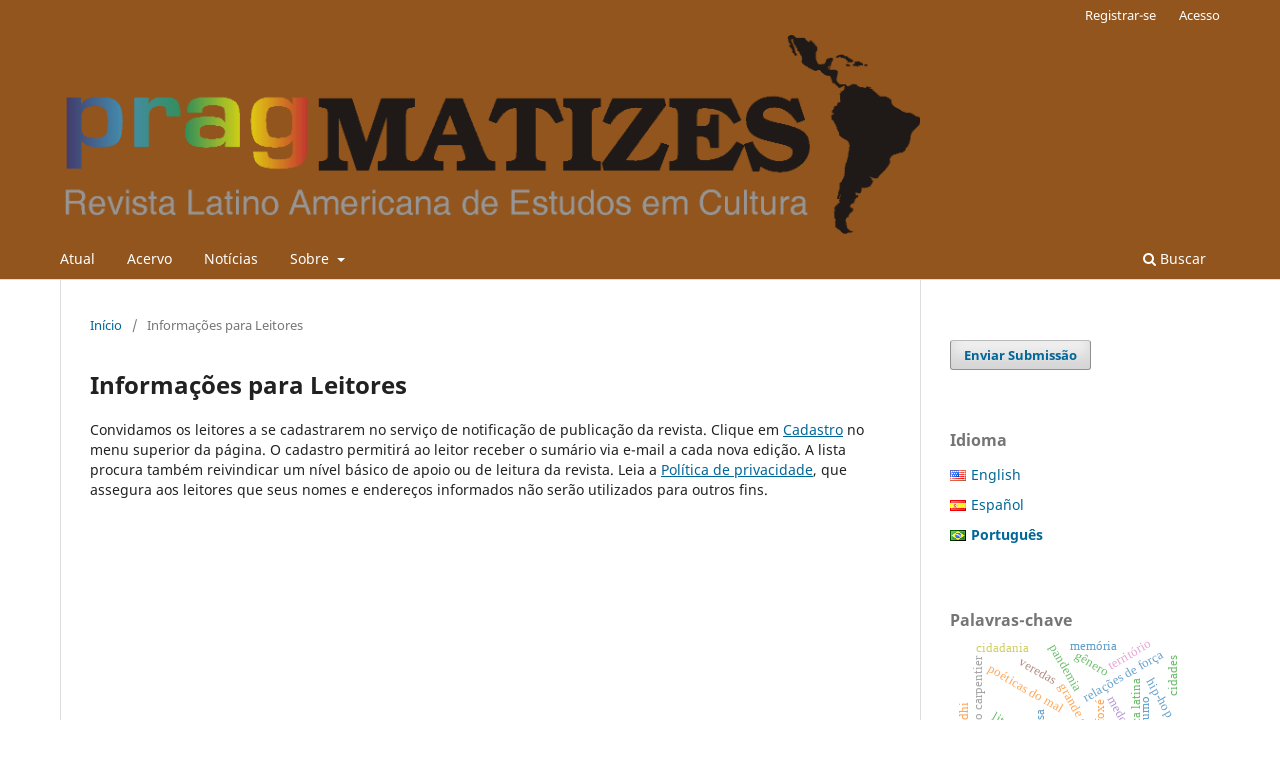

--- FILE ---
content_type: text/html; charset=utf-8
request_url: https://periodicos.uff.br/pragmatizes/information/readers
body_size: 5112
content:
	<!DOCTYPE html>
<html lang="pt-BR" xml:lang="pt-BR">
<head>
	<meta charset="utf-8">
	<meta name="viewport" content="width=device-width, initial-scale=1.0">
	<title>
		Informações para Leitores
							| PragMATIZES - Revista Latino-Americana de Estudos em Cultura
			</title>

	
<meta name="generator" content="Open Journal Systems 3.4.0.9" />
<link rel="schema.DC" href="http://purl.org/dc/elements/1.1/" />
<meta name="DC.title" content="Pragmatizes" />
	<link rel="stylesheet" href="https://periodicos.uff.br/pragmatizes/$$$call$$$/page/page/css?name=stylesheet" type="text/css" /><link rel="stylesheet" href="https://periodicos.uff.br/pragmatizes/$$$call$$$/page/page/css?name=font" type="text/css" /><link rel="stylesheet" href="https://periodicos.uff.br/lib/pkp/styles/fontawesome/fontawesome.css?v=3.4.0.9" type="text/css" /><link rel="stylesheet" href="https://periodicos.uff.br/plugins/generic/doiInSummary/styles/doi.css?v=3.4.0.9" type="text/css" /><link rel="stylesheet" href="https://periodicos.uff.br/public/site/styleSheet.css?v=3.4.0.9" type="text/css" />
</head>
<body class="pkp_page_information pkp_op_readers has_site_logo" dir="ltr">

	<div class="pkp_structure_page">

				<header class="pkp_structure_head" id="headerNavigationContainer" role="banner">
						
 <nav class="cmp_skip_to_content" aria-label="Ir para os links de conteúdo">
	<a href="#pkp_content_main">Ir para o conteúdo principal</a>
	<a href="#siteNav">Ir para o menu de navegação principal</a>
		<a href="#pkp_content_footer">Ir para o rodapé</a>
</nav>

			<div class="pkp_head_wrapper">

				<div class="pkp_site_name_wrapper">
					<button class="pkp_site_nav_toggle">
						<span>Open Menu</span>
					</button>
										<div class="pkp_site_name">
																<a href="						https://periodicos.uff.br/pragmatizes/index
					" class="is_img">
							<img src="https://periodicos.uff.br/public/journals/25/pageHeaderLogoImage_pt_BR.png" width="1808" height="419" alt="logo" />
						</a>
										</div>
				</div>

				
				<nav class="pkp_site_nav_menu" aria-label="Navegação no Site">
					<a id="siteNav"></a>
					<div class="pkp_navigation_primary_row">
						<div class="pkp_navigation_primary_wrapper">
																				<ul id="navigationPrimary" class="pkp_navigation_primary pkp_nav_list">
								<li class="">
				<a href="https://periodicos.uff.br/pragmatizes/issue/current">
					Atual
				</a>
							</li>
								<li class="">
				<a href="https://periodicos.uff.br/pragmatizes/issue/archive">
					Acervo
				</a>
							</li>
								<li class="">
				<a href="https://periodicos.uff.br/pragmatizes/announcement">
					Notícias
				</a>
							</li>
								<li class="">
				<a href="https://periodicos.uff.br/pragmatizes/about">
					Sobre
				</a>
									<ul>
																					<li class="">
									<a href="https://periodicos.uff.br/pragmatizes/about">
										Sobre a Revista
									</a>
								</li>
																												<li class="">
									<a href="https://periodicos.uff.br/pragmatizes/about/submissions">
										Submissão
									</a>
								</li>
																												<li class="">
									<a href="https://periodicos.uff.br/pragmatizes/about/editorialTeam">
										Corpo Editorial
									</a>
								</li>
																												<li class="">
									<a href="https://periodicos.uff.br/pragmatizes/about/privacy">
										Declaração de Privacidade
									</a>
								</li>
																												<li class="">
									<a href="https://periodicos.uff.br/pragmatizes/about/contact">
										Contato
									</a>
								</li>
																		</ul>
							</li>
			</ul>

				

																						<div class="pkp_navigation_search_wrapper">
									<a href="https://periodicos.uff.br/pragmatizes/search" class="pkp_search pkp_search_desktop">
										<span class="fa fa-search" aria-hidden="true"></span>
										Buscar
									</a>
								</div>
													</div>
					</div>
					<div class="pkp_navigation_user_wrapper" id="navigationUserWrapper">
							<ul id="navigationUser" class="pkp_navigation_user pkp_nav_list">
								<li class="profile">
				<a href="https://periodicos.uff.br/pragmatizes/user/register">
					Registrar-se
				</a>
							</li>
								<li class="profile">
				<a href="https://periodicos.uff.br/pragmatizes/login">
					Acesso
				</a>
							</li>
										</ul>

					</div>
				</nav>
			</div><!-- .pkp_head_wrapper -->
		</header><!-- .pkp_structure_head -->

						<div class="pkp_structure_content has_sidebar">
			<div class="pkp_structure_main" role="main">
				<a id="pkp_content_main"></a>

<div class="page page_information">
	<nav class="cmp_breadcrumbs" role="navigation">
	<ol>
		<li>
			<a href="https://periodicos.uff.br/pragmatizes/index">
				Início
			</a>
			<span class="separator">/</span>
		</li>
		<li class="current">
			<span aria-current="page">
									Informações para Leitores
							</span>
		</li>
	</ol>
</nav>

	<h1>
		Informações para Leitores
	</h1>
	
	<div class="description">
		Convidamos os leitores a se cadastrarem no serviço de notificação de publicação da revista. Clique em <a href="/pragmatizes/user/register">Cadastro</a> no menu superior da página. O cadastro permitirá ao leitor receber o sumário via e-mail a cada nova edição. A lista procura também reivindicar um nível básico de apoio ou de leitura da revista. Leia a <a href="/pragmatizes/about/submissions#privacyStatement">Política de privacidade</a>, que assegura aos leitores que seus nomes e endereços informados não serão utilizados para outros fins.
	</div>
</div>

		</div><!-- pkp_structure_main -->

									<div class="pkp_structure_sidebar left" role="complementary">
				<div class="pkp_block block_make_submission">
	<h2 class="pkp_screen_reader">
		Enviar Submissão
	</h2>

	<div class="content">
		<a class="block_make_submission_link" href="https://periodicos.uff.br/pragmatizes/about/submissions">
			Enviar Submissão
		</a>
	</div>
</div>

<link rel="stylesheet" type="text/css" href="/plugins/blocks/languageToggleByFlag/styles/flagToggle.css">

<div class="pkp_block block_language language_toggle_flag">
	<span class="title">
		Idioma
	</span>

	<div class="content">
		<ul>
							<li class="locale_en" lang="en">
					<a href="https://periodicos.uff.br/pragmatizes/user/setLocale/en?source=%2Fpragmatizes%2Finformation%2Freaders">

												<span class="flagToggle en">
							&nbsp;
						</span>

																			English
											</a>
				</li>
							<li class="locale_es" lang="es">
					<a href="https://periodicos.uff.br/pragmatizes/user/setLocale/es?source=%2Fpragmatizes%2Finformation%2Freaders">

												<span class="flagToggle es">
							&nbsp;
						</span>

																			Español
											</a>
				</li>
							<li class="locale_pt_BR current" lang="pt-BR">
					<a href="https://periodicos.uff.br/pragmatizes/user/setLocale/pt_BR?source=%2Fpragmatizes%2Finformation%2Freaders">

												<span class="flagToggle pt_BR">
							&nbsp;
						</span>

																			<strong>Português</strong>
											</a>
				</li>
					</ul>
	</div>
</div><!-- .block_language -->
<div class="pkp_block block_keyword_cloud">
    <h2 class="title">Palavras-chave</h2>
    <div class="content" id='wordcloud'></div>

    <script>
        function randomColor() {
            var cores = ['#1f77b4', '#ff7f0e', '#2ca02c', '#d62728', '#9467bd', '#8c564b', '#e377c2', '#7f7f7f', '#bcbd22', '#17becf'];
            return cores[Math.floor(Math.random()*cores.length)];
        }

                    document.addEventListener("DOMContentLoaded", function() {
                var keywords = [{"text":"guimar\u00e3es rosa","size":1},{"text":"grande sert\u00e3o","size":1},{"text":"veredas","size":1},{"text":"po\u00e9ticas do mal","size":1},{"text":"medo","size":1},{"text":"viol\u00eancia","size":1},{"text":"alejo carpentier","size":1},{"text":"literatura","size":1},{"text":"rela\u00e7\u00f5es de for\u00e7a","size":1},{"text":"modernidade","size":1},{"text":"am\u00e9rica latina","size":1},{"text":"salas de cinema","size":1},{"text":"exibi\u00e7\u00e3o cinematogr\u00e1fica","size":1},{"text":"santa catarina (brasil)","size":1},{"text":"viol\u00eancia contra a mulher","size":1},{"text":"pandemia","size":1},{"text":"narrativas midi\u00e1ticas","size":1},{"text":"g\u00eanero","size":1},{"text":"m\u00eddia","size":1},{"text":"setor cultural","size":1},{"text":"consumo","size":1},{"text":"insumo-produto","size":1},{"text":"hip-hop","size":1},{"text":"produ\u00e7\u00e3o de sentidos","size":1},{"text":"transforma\u00e7\u00f5es da cultura","size":1},{"text":"escravid\u00e3o","size":1},{"text":"relatos de mem\u00f3ria","size":1},{"text":"estudos com os cotidianos","size":1},{"text":"juventudes","size":1},{"text":"habitar","size":1},{"text":"cidades","size":1},{"text":"ensino de ci\u00eancias","size":1},{"text":"territ\u00f3rio","size":1},{"text":"gest\u00e3o cultural","size":1},{"text":"mem\u00f3ria","size":1},{"text":"afox\u00e9","size":1},{"text":"filhos de gandhi","size":1},{"text":"participa\u00e7\u00e3o; representa\u00e7\u00e3o; sociedade; estado.","size":1},{"text":"educa\u00e7\u00e3o cultural","size":1},{"text":"abordagens pedag\u00f3gicas","size":1},{"text":"estrat\u00e9gia de ensino","size":1},{"text":"patrim\u00f4nio cultural","size":1},{"text":"plano de cultura","size":1},{"text":"or\u00e7amento","size":1},{"text":"cidadania","size":1},{"text":"inova\u00e7\u00e3o","size":1},{"text":"governan\u00e7a digital","size":1},{"text":"privacy by desing","size":1},{"text":"privacidade diferencial","size":1},{"text":"trabalho","size":1}];
                var totalWeight = 0;
                var blockWidth = 300;
                var blockHeight = 200;
                var transitionDuration = 200;
                var length_keywords = keywords.length;
                var layout = d3.layout.cloud();

                layout.size([blockWidth, blockHeight])
                    .words(keywords)
                    .fontSize(function(d)
                    {
                        return fontSize(+d.size);
                    })
                    .on('end', draw);

                var svg = d3.select("#wordcloud").append("svg")
                    .attr("viewBox", "0 0 " + blockWidth + " " + blockHeight)
                    .attr("width", '100%');

                function update() {
                    var words = layout.words();
                    fontSize = d3.scaleLinear().range([16, 34]);
                    if (words.length) {
                        fontSize.domain([+words[words.length - 1].size || 1, +words[0].size]);
                    }
                }

                keywords.forEach(function(item,index){totalWeight += item.size;});

                update();

                function draw(words, bounds) {
                    var width = layout.size()[0],
                        height = layout.size()[1];

                    scaling = bounds
                        ? Math.min(
                            width / Math.abs(bounds[1].x - width / 2),
                            width / Math.abs(bounds[0].x - width / 2),
                            height / Math.abs(bounds[1].y - height / 2),
                            height / Math.abs(bounds[0].y - height / 2),
                        ) / 2
                        : 1;

                    svg
                    .append("g")
                    .attr(
                        "transform",
                        "translate(" + [width >> 1, height >> 1] + ")scale(" + scaling + ")",
                    )
                    .selectAll("text")
                        .data(words)
                    .enter().append("text")
                        .style("font-size", function(d) { return d.size + "px"; })
                        .style("font-family", 'serif')
                        .style("fill", randomColor)
                        .style('cursor', 'pointer')
                        .style('opacity', 0.7)
                        .attr('class', 'keyword')
                        .attr("text-anchor", "middle")
                        .attr("transform", function(d) {
                            return "translate(" + [d.x, d.y] + ")rotate(" + d.rotate + ")";
                        })
                        .text(function(d) { return d.text; })
                        .on("click", function(d, i){
                            window.location = "https://periodicos.uff.br/pragmatizes/search?query=QUERY_SLUG".replace(/QUERY_SLUG/, encodeURIComponent(''+d.text+''));
                        })
                        .on("mouseover", function(d, i) {
                            d3.select(this).transition()
                                .duration(transitionDuration)
                                .style('font-size',function(d) { return (d.size + 3) + "px"; })
                                .style('opacity', 1);
                        })
                        .on("mouseout", function(d, i) {
                            d3.select(this).transition()
                                .duration(transitionDuration)
                                .style('font-size',function(d) { return d.size + "px"; })
                                .style('opacity', 0.7);
                        })
                        .on('resize', function() { update() });
                }

                layout.start();
            });
        	</script>
</div>
<div class="pkp_block block_information">
	<h2 class="title">Informações</h2>
	<div class="content">
		<ul>
							<li>
					<a href="https://periodicos.uff.br/pragmatizes/information/readers">
						Para Leitores
					</a>
				</li>
										<li>
					<a href="https://periodicos.uff.br/pragmatizes/information/authors">
						Para Autores
					</a>
				</li>
										<li>
					<a href="https://periodicos.uff.br/pragmatizes/information/librarians">
						Para Bibliotecários
					</a>
				</li>
					</ul>
	</div>
</div>
<div class="pkp_block block_developed_by">
	<h2 class="pkp_screen_reader">
		Desenvolvido por
	</h2>

	<div class="content">
		<a href="https://pkp.sfu.ca/ojs/">
			Open Journal Systems
		</a>
	</div>
</div>

			</div><!-- pkp_sidebar.left -->
			</div><!-- pkp_structure_content -->

<div class="pkp_structure_footer_wrapper" role="contentinfo">
	<a id="pkp_content_footer"></a>

	<div class="pkp_structure_footer">

					<div class="pkp_footer_content">
				<p><img src="https://periodicos.uff.br/public/site/images/luizaugusto/creditos-1.jpg" alt="" width="576" height="258" /></p>
			</div>
		
		<div class="pkp_brand_footer">
			<a href="https://periodicos.uff.br/pragmatizes/about/aboutThisPublishingSystem">
				<img alt="Mais informações sobre o sistema de publicação, a plataforma e o fluxo de publicação do OJS/PKP." src="https://periodicos.uff.br/templates/images/ojs_brand.png">
			</a>
		</div>
	</div>
</div><!-- pkp_structure_footer_wrapper -->

</div><!-- pkp_structure_page -->

<script src="https://periodicos.uff.br/lib/pkp/lib/vendor/components/jquery/jquery.min.js?v=3.4.0.9" type="text/javascript"></script><script src="https://periodicos.uff.br/lib/pkp/lib/vendor/components/jqueryui/jquery-ui.min.js?v=3.4.0.9" type="text/javascript"></script><script src="https://periodicos.uff.br/plugins/themes/default/js/lib/popper/popper.js?v=3.4.0.9" type="text/javascript"></script><script src="https://periodicos.uff.br/plugins/themes/default/js/lib/bootstrap/util.js?v=3.4.0.9" type="text/javascript"></script><script src="https://periodicos.uff.br/plugins/themes/default/js/lib/bootstrap/dropdown.js?v=3.4.0.9" type="text/javascript"></script><script src="https://periodicos.uff.br/plugins/themes/default/js/main.js?v=3.4.0.9" type="text/javascript"></script><script src="https://d3js.org/d3.v4.js?v=3.4.0.9" type="text/javascript"></script><script src="https://cdn.jsdelivr.net/gh/holtzy/D3-graph-gallery@master/LIB/d3.layout.cloud.js?v=3.4.0.9" type="text/javascript"></script><script type="text/javascript">
(function (w, d, s, l, i) { w[l] = w[l] || []; var f = d.getElementsByTagName(s)[0],
j = d.createElement(s), dl = l != 'dataLayer' ? '&l=' + l : ''; j.async = true;
j.src = 'https://www.googletagmanager.com/gtag/js?id=' + i + dl; f.parentNode.insertBefore(j, f);
function gtag(){dataLayer.push(arguments)}; gtag('js', new Date()); gtag('config', i); })
(window, document, 'script', 'dataLayer', 'UA-105663071-6');
</script>


</body>
</html>
